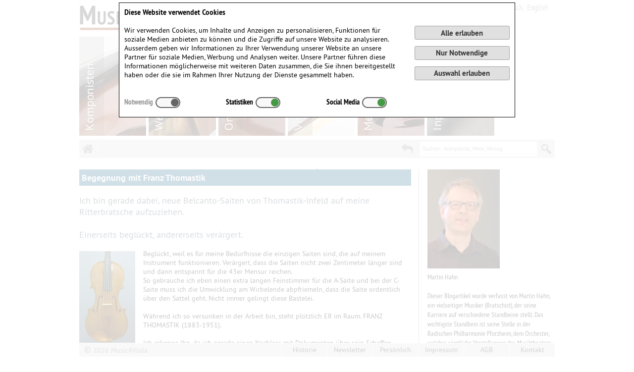

--- FILE ---
content_type: text/html; charset=UTF-8
request_url: https://music4viola.info/thomastik
body_size: 14348
content:
<!DOCTYPE html>
<html>
<head>
<title>Music4Viola - Das Online Werkverzeichnis für Bratsche</title>
<meta http-equiv="Content-Type" content="text/html; charset=utf-8">
<meta http-equiv="X-UA-Compatible" content="IE=Edge">
<meta name="viewport" content="width=device-width, initial-scale=1.0, maximum-scale=1.5, minimum-scale=1.0">
<link rel="stylesheet" type="text/css" media="all"   href="/assets/css/musiktreuhand.css?v=20260119.07">
<link rel="stylesheet" type="text/css" media="print" href="/assets/css/musiktreuhand_print.css">
<link rel="stylesheet" type="text/css" media="all"   href="/assets/css/jquery.ui.combined.css">
<link rel="shortcut icon" href="/assets/images/favicon_EWALD.ico">
<link rel="icon" href="/assets/images/favicon_EWALD.gif" type="image/gif">
</head>
<!-- PID = '406' -->
<body>
<div id="wrapper">
	<div id="nfw" style="width:100%; min-width:100%;">
		<div class="menubar" style="margin:1px 0 0 0; background-color:#FFFFFF;">
			<div id="sitelogo" style="float:left; width:40%; max-width:355px; padding:10px 0 5px 1px; vertical-align:top;">
				<a href="/?l=de" style="display:block; width:100%; height:50px; background:url(/assets/images/EWALD/logo.png) no-repeat top left; background-size:contain; border:0; max-height:50px;"></a>
			</div>
			<div id="navtopright" style="float:right; width:60%; min-height:30px; line-height:28px; font-size:20px; padding:0 0 0 5px;">
<!-- Languages -->
				<div class="languageinfo" style="float:right; font-family:PTSansNarrow; padding-top:3px;"><a class="language_sel" rel="tooltip" title="deutsch" href="https://music4viola.info/thomastik?l=de">&nbsp;Deutsch&nbsp;</a><a class="language_sel" rel="tooltip" title="english" href="https://music4viola.info/thomastik?l=en">&nbsp;English&nbsp;</a></div>
<!-- Basket -->
				<div class="cartinfo" style="float:right;">
					<a class="mb_cart" href="/basket.php?l=de"><span id="baskettext">Warenkorb</span><span id="num_cart_items" class="number numbergray">0</span></a>
				</div>
<!-- User Login -->
				<div class="userinfo logintext" style="float:right; max-width:250px; overflow:hidden; padding-left:0; height:auto;"><a class="fancyframe fab_g" rel="nofollow" title="Login" href="/login.php?l=de" >Anmelden / Registrieren&nbsp;<i class="fa fa-sign-in fa-lg">&nbsp;</i></a></div>
			</div>
		</div>
		<div id="imageMenu" style="box-sizing:content-box;">
			<ul id="menu-main-menu" class="kwicks kwicks-horizontal">
				<li id="menu-item-0" class="" style="left:0px; width:135px;"><a href="/index.php?mm=KOMP&amp;pid=16&amp;l=de" style="width:100%; background: url(/assets/images/EWALD/MENU-Komponisten.jpg?col=0) repeat scroll 0% center transparent;">Komponisten</a></li>
				<li id="menu-item-1" class="" style="left:137px; width:136px;"><a href="/index.php?mm=WERK&amp;pid=17&amp;l=de" style="width:100%; background: url(/assets/images/EWALD/MENU-Werke.jpg?col=0) repeat scroll 0% center transparent;">Werke</a></li>
				<li id="menu-item-2" class="" style="left:275px; width:135px;"><a href="/index.php?mm=PROD&amp;pid=18&amp;l=de" style="width:100%; background: url(/assets/images/EWALD/MENU-Onlineshop.jpg?col=0) repeat scroll 0% center transparent;">Onlineshop</a></li>
				<li id="menu-item-3" class="" style="left:412px; width:136px;"><a href="/index.php?mm=BLOG&amp;pid=190&amp;l=de" style="width:100%; background: url(/assets/images/EWALD/MENU-Violablog.jpg?col=0) repeat scroll 0% center transparent;">Violablog</a></li>
				<li id="menu-item-4" class="" style="left:550px; width:135px;"><a href="/index.php?mm=MEDIA&amp;pid=20&amp;l=de" style="width:100%; background: url(/assets/images/EWALD/MENU-Mediathek.jpg?col=0) repeat scroll 0% center transparent;">Mediathek</a></li>
				<li id="menu-item-5" class="" style="left:687px; width:136px;"><a href="/index.php?mm=INPUTLIST&amp;pid=0&amp;l=de" style="width:100%; background: url(/assets/images/EWALD/MENU-Input.jpg?col=0) repeat scroll 0% center transparent;">Input</a></li>
				<li id="menu-item-6" class="" style="left:825px; width:130px;"><a href="/index.php?mm=AUDIOVIDEO&amp;pid=0&amp;l=de" style="width:100%; background: url(/assets/images/EWALD/MENU-Audio%20&%20Video.jpg?col=0) repeat scroll 0% center transparent;">Audio%20&%20Video</a></li>
			</ul>
		</div>
		<div id="imageMenuMob" style="box-sizing:content-box;">
			<a class="mobmenubar" href="/index.php?mm=KOMP&amp;pid=16&amp;l=de" style="background-image:url(/assets/images/EWALD/MENU-Komponisten.jpg?col=0); width:13.85%;"></a>
			<a class="mobmenubar" href="/index.php?mm=WERK&amp;pid=17&amp;l=de" style="background-image:url(/assets/images/EWALD/MENU-Werke.jpg?col=0); width:13.85%;"></a>
			<a class="mobmenubar" href="/index.php?mm=PROD&amp;pid=18&amp;l=de" style="background-image:url(/assets/images/EWALD/MENU-Onlineshop.jpg?col=0); width:13.85%;"></a>
			<a class="mobmenubar" href="/index.php?mm=BLOG&amp;pid=190&amp;l=de" style="background-image:url(/assets/images/EWALD/MENU-Violablog.jpg?col=0); width:13.85%;"></a>
			<a class="mobmenubar" href="/index.php?mm=MEDIA&amp;pid=20&amp;l=de" style="background-image:url(/assets/images/EWALD/MENU-Mediathek.jpg?col=0); width:13.85%;"></a>
			<a class="mobmenubar" href="/index.php?mm=INPUTLIST&amp;pid=0&amp;l=de" style="background-image:url(/assets/images/EWALD/MENU-Input.jpg?col=0); width:13.85%;"></a>
			<a class="mobmenubar" href="/index.php?mm=AUDIOVIDEO&amp;pid=0&amp;l=de" style="background-image:url(/assets/images/EWALD/MENU-Audio%20&%20Video.jpg?col=0); width:13.85%;"></a>
		
		</div>
	</div>
	<div id="main_navigation" class="menubsd">
		<a name="cs" href="/index.php?rf=1&amp;l=de" style="margin-left:0px; display:inline-block; float:left; width:36px; border-right:1px solid #F0F0F0; text-align:center;"><i class="fa fa-home">&zwj;</i></a>		<form id="globalsearch" action="/index.php" method="post" style="display:inline; height:1px; width:1px;">
			<input type="hidden" name="sid"   value="0309701330_190100000000001">
			<input type="hidden" name="l"     value="de">
			<div id="searchbutton_m"></div>
			<div class="searchbox" id="searchbox">
				<div id="searchhint"><div id="hinttext" style="display:block;">Suchen: Komponist, Werk, Verlag...</div></div>
				<div id="searchbox_c">
					<div id="searchclear" style="display:none;"><a class="xbutton" style="top:2px; right:4px; height:16px;" rel="tooltip" href="#" title="Suchfeld leeren">&nbsp;</a></div>
					<input id="search" class="nox" type="text" maxlength="150" name="search" value="">
					<input id="searchp" type="image" name="searchp" src="/assets/images/transp.gif" alt="Suche f&uuml;r Nummer und Bezeichnung starten">
					
				</div>
			</div>
		</form>
		<a id="backbutton" href="javascript:history.back();"><i class="fa fa-reply">&zwj;</i></a>
	</div>
	<!-- END Main Navigation -->
	<div id="menubarspc"></div>
	<div id="waitspin" style="display:block; position:absolute; top:340px; width:100%; height:32px; text-align:center;"><img src="/assets/images/loading.gif" style="border:0;"></div>
	<div id="maincontent" class="divide_5_2">
		<div class="panel_5">
			<div class="padr15" style="padding-right:15px;">
				<div class="cms_content" lang="de">
					<div><table border="0" cellpadding="0" cellspacing="0" class="pad5" style="width: 100%;">
<tbody>
	<tr>
		<td style="background-color: rgb(24, 98, 137);">
		<h1><span style="color:#FFFFFF;"><span style="font-size: 18px;"><span style="font-family: ptsans;"><b>Begegnung mit Franz Thomastik</b></span></span></span></h1>
		</td>
	</tr>
</tbody>
</table>

<div style="font-size:14px; font-family:PTSans;">
<p><br >
<span style="color:#4e5f70;"><span style="font-size:18px;"><span style="font-family:PTSans;"><span lang="DE">Ich bin gerade dabei, neue Belcanto-Saiten von Thomastik-Infeld auf meine Ritterbratsche aufzuziehen.</span><br >
<br >
<span lang="DE">Einerseits begl&uuml;ckt, andererseits ver&auml;rgert.</span></span></span></span><br >
&nbsp;</p>

<figure class="image" style="float:left"><a class="fancybox" href="/user_pictures/Music4Viola-Hahn-Ritterbratsche-2_900.jpg" title="Ritterbratsche Ex-Rudolf Hindemith"><img alt="" height="200" src="/user_pictures/Music4Viola-Hahn-Ritterbratsche-2_200.jpg" width="113" ></a>

<figcaption>Ritterbratsche<br >
Ex-Rudolf Hindemith</figcaption>
</figure>

<p><span style="font-size:14px;"><span style="font-family:PTSans;"><span lang="DE">Begl&uuml;ckt, weil es f&uuml;r meine Bed&uuml;rfnisse die einzigen Saiten sind, die auf meinem Instrument funktionieren. Ver&auml;rgert, dass die Saiten nicht zwei Zentimeter l&auml;nger sind und dann entspannt f&uuml;r die 43er Mensur reichen. </span></span></span></p>

<p><span style="font-size:14px;"><span style="font-family:PTSans;"><span lang="DE">So gebrauche ich eben einen extra langen Feinstimmer f&uuml;r die A-Saite und bei der C-Saite muss ich die Umwicklung am Wirbelende abpfriemeln, dass die Saite ordentlich &uuml;ber den Sattel geht. Nicht immer gelingt diese Bastelei.</span><br >
<br >
<span lang="DE">W&auml;hrend ich so versunken in der Arbeit bin, steht pl&ouml;tzlich ER im Raum. FRANZ THOMASTIK (1883-1951).<br >
<br >
Ich erkenne Ihn, da ich gerade einen Nachlass mit Dokumenten &uuml;ber sein Schaffen aufarbeite.</span><span lang="DE"> Fester, entschlossener Blick, kantige Augen, grosse Nase, hohe Stirn, wollige Haare, grosse Koteletten und Ohren, die aussehen, als h&ouml;rten sie in weite Fernen....</span></span></span><br >
&nbsp;</p>

<p><span style="font-size:14px;"><span style="font-family:PTSans;"><span lang="DE">Verfasser (V):&nbsp; Aber das kann nicht sein, Sie sind doch schon lange in die unsichtbare Welt gewechselt!</span></span></span><br >
&nbsp;</p>

<figure class="image" style="float:right"><a class="fancybox" href="/user_pictures/Music4Viola-Franz-Thomastik-1_900.jpg" title="Franz Thomastik (1883-1951)"><img alt="" height="200" src="/user_pictures/Music4Viola-Franz-Thomastik-1_200.jpg" width="120" ></a>

<figcaption>Franz Thomastik<br >
(1883-1951)</figcaption>
</figure>

<p><span style="font-size:14px;"><span style="font-family:PTSans;"><span lang="DE">Franz Thomastik (FT):&nbsp; Ach, der Tod ist doch nur der grosse Bruder des Schlafes. Ein Mensch ist doch so lange lebendig, als man sich an ihn erinnert.</span><br >
<br >
<span lang="DE">V:&nbsp; Das ist wahr. Ihr Name THOMASTIK ist weltweit &ndash; naja, nicht in aller Munde &ndash; so doch im Munde aller streichenden Musiker ein Begriff. THOMASTIK-Saiten: Spirocore, Pr&auml;zision, K&uuml;nstler-Seil, &nbsp;Saiten, Dominant, Vision, Belcanto, Pi...</span><br >
<br >
<span lang="DE">FT:&nbsp; Ach ja, die Saiten... Es ist sch&ouml;n, dass mit ihnen mein Name &uuml;berlebt hat. Traurig leider, sind sie doch nur ein kleiner Teil meines Firmenuniversums gewesen.</span><br >
<br >
<span lang="DE">V: Wie soll ich das verstehen?</span></span></span><br >
&nbsp;</p>

<p><span style="font-size:14px;"><span style="font-family:PTSans;"><span lang="DE">FT: Der Klang war es, der mich trieb. Der ferne Klang, der auf Erden noch nicht zu finden war. Die Welt war Ende des 19. Jahrhunderts an einen Punkt gekommen, an dem es nicht mehr weiter ging. In jeder Hinsicht. Politisch, wirtschaftlich, kulturell. &Uuml;berall Dekadenz...</span><br >
<br >
<span lang="DE">V: Erz&auml;hlen Sie! Woran machen Sie das fest. Wir sind nun schon an die 150 Jahre weiter und es geht uns doch ganz gut...</span><br >
<br >
<span lang="DE">FT: Vorsicht, mein Freund! Aus der &uuml;bergeordneten Schau darf ich Ihnen sagen, dass&nbsp; Sie sich in einem Wandel befinden, &auml;hnlich dem, den wir in den 1920er Jahren erlebten. Also Augen auf!</span><br >
<br >
<span lang="DE"><a class="fancybox" href="/user_pictures/Music4Viola-Franz-Thomastik-7_900.jpg"><img alt="" height="200" src="/user_pictures/Music4Viola-Franz-Thomastik-7_200.jpg" style="float:left" width="133" /></a>V: Wie meinen sie das?</span><br >
<br >
<span lang="DE">FT: Die 1920er Jahre. Alles schien m&ouml;glich. Keiner wollte mehr Grenzen nach dem ersten grossen Krieg. Die mechanische Musik begann ihren Siegeszug. Grammophon, Radio, Tonfilm.</span><span lang="DE"> Alles jederzeit verf&uuml;gbar.</span><span lang="DE"> Stellen Sie sich vor: In Wien! Wenig besuchte Konzerts&auml;le. Defizit&auml;re Veranstaltungen. Arbeitslose Musiker in den Strassen, in den Gassen.</span><span lang="DE"> SIE stecken heute im digitalen Wandel. Der ist noch zehn Mal schlimmer. Alles jederzeit verf&uuml;gbar und doch tot und seelenlos.</span><br >
<br >
<span lang="DE">V: Ja, aber es ist doch ein Aufw&auml;rtstrend im heutigen Konzertleben zu versp&uuml;ren. Man sagt, pro Jahr gehen mehr Leute ins Theater und Konzert als Menschen zur Bundesliga.</span><br >
<br >
<span lang="DE">FT: Und was h&ouml;ren sie da? Alte Musik. Klassisches, romantisches Repertoire. Beethoven, Brahms Tschaikowsky.</span><br >
<br >
<span lang="DE">V: Ist das schlimm?</span><br >
<br >
<span lang="DE">FT: Schlimm nicht so sehr, aber altbacken. K&ouml;nnen Sie sich vorstellen, was wir f&uuml;r Musik h&ouml;ren d&uuml;rften, h&auml;tte es diese uns&auml;glichen Kriege nicht gegeben?!</span><span lang="DE"> Vor allem der zweite Krieg. Die Ausrottung alles J&uuml;dischen, der Menschen und Ihres Gedankengutes, das bei allem auch noch im besten Sinne &laquo;Deutsch&raquo; war. Man hat den Ast abges&auml;gt, auf dem man selbst sass!</span><br >
<br >
<span lang="DE">&nbsp;V: Bitte erz&auml;hlen Sie weiter, solange ich Sie hier erkenne. Sie reden sich ja gerade in Fahrt.</span><br >
<br >
<span lang="DE">FT: Ja, nicht ohne Grund.</span><span lang="DE"> Die Kriege haben nicht nur mir alles genommen, sondern auch der Nachwelt meinen Impuls fast v&ouml;llig vorenthalten.</span><span lang="DE"> (Sinnend)&nbsp; Wahrscheinlich w&uuml;rden wir &uuml;berwiegend sogenannte &laquo;zeitgen&ouml;ssische&raquo; Musik h&ouml;ren auf &laquo;zeitgen&ouml;ssischen&raquo; Instrumenten, w&auml;re uns der Weltenbrand erspart geblieben...</span><br >
<br >
<span lang="DE">V: Zeitgen&ouml;ssische Instrumente? Meinen Sie elektronische Instrumente?</span></span></span><br >
&nbsp;</p>

<figure class="image" style="float:right"><a class="fancybox" href="/user_pictures/Music4Viola-Franz-Thomastik-2_900.jpg" title="Franz Thomastik am Cello und Mitarbeiter"><img alt="" height="162" src="/user_pictures/Music4Viola-Franz-Thomastik-2_200.jpg" width="200" ></a>

<figcaption>Franz Thomastik am Cello und<br >
Mitarbeiter</figcaption>
</figure>

<p><span style="font-size:14px;"><span style="font-family:PTSans;"><span lang="DE">FT: Ach! Gehen Sie weg mit diesen Klangfratzen!</span></span></span></p>

<p><span style="font-size:14px;"><span style="font-family:PTSans;"><span lang="DE">Von Anfang lieber Freund:</span></span></span></p>

<p><span style="font-size:14px;"><span style="font-family:PTSans;"><span lang="DE">Ich wurde 1883 geboren in Holleschau/M&auml;hren. Heute Holesov in Tschechien.</span><span lang="DE"> Wo das ist? Das wei&szlig; bei Ihnen heute keiner mehr!</span><span lang="DE"> 1941 wussten die Nazis wohl, dass bei uns die gr&ouml;sste j&uuml;dische Gemeinde M&auml;hrens lebte und z&uuml;ndeten auch hier die wunderbare Synagoge an.</span><span lang="DE"> Wagner stirbt in diesem Jahr 1883. Hinterl&auml;sst ein riesiges Klanggeb&auml;ude im w&ouml;rtlichen und &uuml;bertragenen Sinn. Smetana ein Jahr sp&auml;ter. Tschaikowsky 1893 etc. Richard Strauss beginnt seine Laufbahn.</span><span lang="DE"> Musik war nur erlebbar, indem man zu Konzerten ging oder indem man sie selbst spielte.</span><span lang="DE"> Meine Heimat ist nicht so l&auml;ndlich, wie bei Euch viele denken. Ein wundersch&ouml;nes Barockschloss und Kirchen zeugen von gro&szlig;er Kultur, heute noch.</span><br >
<br >
<span lang="DE">FT: Ich war als Kind begeistert von den Tanzgeigern, die am Wochenende aufspielten. Meinen Vater, er war Lebensmittelh&auml;ndler und Seifensieder, bat ich um eine Violine. Da war ich 5.</span><span lang="DE"> &laquo;Dann bau dir selber eine&raquo;, war die damals wenig - oder doch sehr - motivierende Antwort.</span><br >
<br >
<span lang="DE">&laquo;Bau dir selber eine&raquo;, das wurde mir dann zum Lebensmotto.</span><br >
<br >
<span lang="DE">V:&nbsp; Dann haben Sie wohl Geigenbau erlernt?</span><br >
<br >
<span lang="DE">FT: Zun&auml;chst nicht. Das war zu simpel. Es ging um etwas viel Gr&ouml;sseres. Philosophie und Physik habe ich zun&auml;chst in Wien studiert. 1908 den Doktor gemacht.</span><span lang="DE"> Die ganze Welt war im Umbruch. Politisch: Weg vom Kaiser, hin zur Demokratie. Wirtschaftlich: Industrielle Revolution. Kulturell: Freiheit, z.B: Weg von der Tonalit&auml;t...</span></span></span><br >
&nbsp;</p>

<figure class="image" style="float:left"><a class="fancybox" href="/user_pictures/Music4Viola-Franz-Thomastik-5_900.jpg" title="Eschen Cello von Karl Weidler"><img alt="" height="200" src="/user_pictures/Music4Viola-Franz-Thomastik-5_200.jpg" width="112" ></a>

<figcaption>Eschen Cello von<br >
Karl Weidler</figcaption>
</figure>

<p><span style="font-size:14px;"><span style="font-family:PTSans;"><span lang="DE">Die italienischen Geigen entstammen ja einer Zeit, als die Welt noch eine Scheibe war: Eine Decke aus Fichtenholz, die schwingt, angeregt durch eine kleine Holzbr&uuml;cke. Gleichzeitig verhindert ein Stab im Innern (Stimmstock) das freie Schwingen. Das System war ausgereizt. Neues musste gefunden, erfunden werden. Der Ton, der Klang musste das Universum abbilden k&ouml;nnen. Bis zu den Sternen greifen. Ihre Kr&auml;fte b&uuml;ndeln. Die Blasinstrumente sind diesen Weg gegangen im 19. Jhdt. Die Streicher sind auf dem Stand von 1650 stehen geblieben.</span><br >
<br >
<span lang="DE">V:&nbsp; Wie sind Sie weiter vorgegangen?</span><br >
<br >
<span lang="DE">FT: 1908 kam ich in Kontakt mit der anthroposophischen Bewegung. Ein gewisser Rudolf Steiner hielt Vortr&auml;ge in Wien. Ein charismatischer Mensch, dessen geisteswissenschaftliche Erkenntnisse bis in die j&uuml;ngste Zeit das Mass aller Dinge sind. Wir begegneten uns, verstanden uns und tauschten uns zeitlebens aus &uuml;ber musikalische Fragen und &uuml;ber die Dreigliederung des sozialen Systems.</span><br >
<br >
<span lang="DE">V:&nbsp; Und der Ton, der Klang, die Geigen??</span><br >
<br >
<span lang="DE">FT:&nbsp; Es musste alles auf solider Handwerkskunst aufbauen. Nur im Kopf philosophieren war nicht glaubhaft. So ging ich zun&auml;chst nach Markneukirchen, dann nach Mittenwald, um in den Zentren des Geigenbaus zu lernen.</span><br >
<span lang="DE">Noch vor dem ersten Weltkrieg hatte ich meine Geigenbauwerkstatt in Wien. Ein Traum war in Erf&uuml;llung gegangen. Ich konnte Wirken.</span><br >
<br >
<span lang="DE">V:&nbsp; Das heisst?</span></span></span><br >
<br >
<a class="fancybox" href="/user_pictures/Music4Viola-Franz-Thomastik-3_900.jpg"><img alt="" height="95" src="/user_pictures/Music4Viola-Franz-Thomastik-3_200.jpg" style="float:right" width="200" /></a><span style="font-size:14px;"><span style="font-family:PTSans;"><span lang="DE">FT: Ahorn, Fichte. Ahorn, Fichte &uuml;ber Jahrhunderte das Gleiche.</span><br >
<span lang="DE">Es gab doch noch andere H&ouml;lzer: Eiche, Buche, Esche, Birke, Ulme, R&uuml;ster etc.&nbsp; Jeder Baum holt andere Planetenkr&auml;fte auf die Erde.</span><br >
<span lang="DE">Jeder Stimme im Streichquartett ihr eigenes Holz, ihre eigene Individualit&auml;t geben. Ein Instrument komplett aus einem Holz:</span></span></span></p>

<ol>
	<li style="margin:0cm 0cm 0.0001pt 36pt">
	<p><span style="font-size:14px;"><span style="font-family:PTSans;"><span lang="DE">Geige Ahorn</span></span></span></p>
	</li>
	<li style="margin:0cm 0cm 0.0001pt 36pt">
	<p><span style="font-size:14px;"><span style="font-family:PTSans;"><span lang="DE">2. Geige Kirsche</span></span></span></p>
	</li>
	<li style="margin:0cm 0cm 0.0001pt 36pt">
	<p><span style="font-size:14px;"><span style="font-family:PTSans;"><span lang="DE">Bratsche Birke</span></span></span></p>
	</li>
	<li style="margin:0cm 0cm 0.0001pt 36pt">
	<p><span style="font-size:14px;"><span style="font-family:PTSans;"><span lang="DE">&nbsp;Cello Esche</span></span></span></p>
	</li>
</ol>

<p><span style="font-size:14px;"><span style="font-family:PTSans;"><span lang="DE">Durchbohren der Decke. Ein Stegfuss steht auf der Decke, einer auf dem Boden. Boden und Decke schwingen.</span><br >
<span lang="DE">Vom Resonanzk&ouml;rper zum Organismus.</span><br >
<span lang="DE">Erweiterung der Streicherfamilie auf sieben Instrumente. Zus&auml;tzlich eine Diskantgeige, ein Tenor-Cello, das die L&uuml;cke zwischen Bratsche und Cello schliesst und ein Kontrabass aus Weissbuche. Diese Familie vertritt die sieben Planetenkr&auml;fte &auml;hnlich der S&auml;ulen des ersten Goetheanums.</span><br >
<br >
<span lang="DE">V: Halt, halt, ich komme mit Denken kaum mit.</span><br >
<br >
<span lang="DE">FT: Es war eine grosse Geschichte. Was heisst WAR, es IST eine gro&szlig;e Geschichte. Wieso st&ouml;hnen Sie, haben Sie doch selbst eine Eschenbratsche!</span><br >
<br >
<span lang="DE">V:&nbsp; Woher wissen Sie, dass..... ach!</span><br >
<span lang="DE">Jaa! Ich h&ouml;rte das Streichseptett-Heiligenberg (feste Formation) vor 25 Jahren in Dornach bei einem Konzert im Goetheanum spielen. Ein Erlebnis, das ich nie vergessen werde. Arthur Bay hatte Ihren Impuls vollendet, alle sieben Instrumente gebaut. Danach wollte ich unbedingt solch eine Eschenbratsche haben.</span><br >
<br >
<span lang="DE">FT:&nbsp; (nachdenklich traurig)&nbsp; Die verdammten Kriege!</span><br >
<span lang="DE">Im ersten Weltkrieg musste ich an die Front. Man hat mir das Bein zerschossen. Behinderung und Schmerzen war fortan das Los.</span><span lang="DE"> Nach dem Krieg haben wir weitergemacht. Wir &laquo;Thomastik und Mitarbeiter&raquo;, das waren au&szlig;er mir noch Otto Infeld, Ludwig Kremling, Hans Lessmann, Alois Ratzmann und Karl Weidler.</span><br >
<br >
<span lang="DE">V:&nbsp; Eine Manufaktur?</span><br >
<br >
<span lang="DE"><a class="fancybox" href="/user_pictures/Music4Viola-Franz-Thomastik-FB2_900.jpg"><img alt="" height="133" src="/user_pictures/Music4Viola-Franz-Thomastik-FB2_200.jpg" style="float:left" width="200" /></a>FT:&nbsp; Auch. Mehr ein Zusammenschluss Gleichgesinnter, die sich gegenseitig auf ihrem Weg best&auml;rken.</span><br >
<br >
<span lang="DE">Dann kam die dunkelste Zeit. 1933. Wir durften keine Saiten mehr nach Deutschland liefern.</span><span lang="DE"> Hatten wir doch mit unseren umsponnenen Stahlsaiten quasi das Rad neu erfunden. Die Darmsaite gen&uuml;gte nicht mehr den modernen Anforderungen an Virtuosit&auml;t und Klangvolumen. Anders als unsere neuen Instrumente waren die Saiten ein grosser Erfolg bei den Streichern bis in ihre j&uuml;ngste Zeit.</span><br >
<span lang="DE">Sie ziehen doch selbst gerade Saiten von Thomastik auf.</span><br >
<br >
<span lang="DE">V:&nbsp; Ich stutze. Schon l&auml;ngst nehme ich nicht mehr wahr was ich tue. Lausche nur gebannt meinem unverhofften Gast und stelle Frage um Frage so lange ich IHN wahrnehme.</span><br >
<br >
<span lang="DE">Wirtschaftssanktionen auf Saiten??</span><br >
<br >
<span lang="DE">FT:&nbsp; Ja!&nbsp; Ihr macht doch gerade, keine 100 Jahre danach, den gleichen Bl&ouml;dsinn! &laquo;Br&uuml;derlichkeit&raquo;! Davon entfernen Sie sich aber gerade gewaltig.</span><br >
<br >
<span lang="DE">Nun. Wir l&ouml;sten das Problem, indem unser Freund Karl Weidler zur&uuml;ckging nach N&uuml;rnberg. Wir bauten da eine Dependence auf f&uuml;r den Deutschen Markt.</span><span lang="DE"> Es hat uns nicht lange gen&uuml;tzt. 1944 wurden beide Werkst&auml;tten, in Wien und N&uuml;rnberg ausgebombt.</span><span lang="DE"> Alles war zerst&ouml;rt: die Instrumente, die Unterlagen, die wertvollen Materialien, H&ouml;lzer, Lacke und Harze....</span><br >
<span lang="DE">Alles futsch!</span></span></span></p>

<figure class="image" style="float:right"><a class="fancybox" href="/user_pictures/Music4Viola-Franz-Thomastik-8_900.jpg" title="Ahorngeige F. Thomastik 1923 (Ex-Renate Schmidt)"><img alt="" height="134" src="/user_pictures/Music4Viola-Franz-Thomastik-8_200.jpg" width="200" ></a>

<figcaption>Ahorngeige F. Thomastik 1923<br >
(Ex-Renate Schmidt)</figcaption>
</figure>

<p><span style="font-size:14px;"><span style="font-family:PTSans;"><span lang="DE">Mit dem letzten Restwillen fingen wir 1949 in der Mollardgasse 85A in Wien wieder an.</span><br >
<span lang="DE">LUDWIG KREMLING begann mit der Herstellung von Kolophonium mit Metallzus&auml;tzen. Wir brauchten ein geeignetes Kolophonium f&uuml;r unsere Stahlsaiten und unsere Planetentheorie. Jedem Klang sein Holz, jedem Klang sein Kolophonium.</span><br >
<span lang="DE">Es war der Anfang des Kolophoniums, das Sie heute in der dritten Herstellergeneration als &laquo;Neues Liebenzeller Metallkolophonium&raquo; und als &laquo;Larica&raquo; kaufen k&ouml;nnen. Eines der begehrtesten Kolophonien weltweit!</span><br >
<span lang="DE">OTTO INFELD &uuml;bernimmt 1950 die Produktion der Saiten als eigene Firma.</span><br >
<span lang="DE">Bis heute ist THOMASTIK-INFELD einer der beiden grossen Player im Saitengesch&auml;ft weltweit.</span><br >
<br >
<span lang="DE">Ich verabschiedete mich von meinen Freunden 1951 mit den Worten: &laquo;Lebet im Leibe wie ihr k&ouml;nnt. Doch lebet und arbeitet so, dass euch die Menschen glauben, wenn ihr von Geisteswundern redet.&raquo; Und starb am 19. Nov. 1951</span>.<br >
<br >
<span lang="DE">Die Entwicklung der Saiten ging rasant weiter. Ich glaubte der Stahlkern sei das Non plus Ultra.</span><br >
<br >
<span lang="DE">V:&nbsp; Ja, heute sind Kunststoffkerne aller Art gefragt. Sie haben die Gleichm&auml;&szlig;igkeit in der Struktur wie Stahl und doch mehr der W&auml;rme und Ansprache wie Darm.</span><br >
<br >
<span lang="DE">FT:&nbsp; seufzt...</span><br >
<br >
<span lang="DE">V:&nbsp; Nein! Gehen Sie noch nicht.</span><br >
<span lang="DE">Ich soll einen Blog schreiben f&uuml;r eine Bratschenkolumne. Sie, Thomastik und Bratsche. Erz&auml;hlen Sie!</span></span></span><br >
&nbsp;</p>

<figure class="image" style="float:left"><a class="fancybox" href="/user_pictures/Music4Viola-Franz-Thomastik-4_900.jpg" title="Kammermusik-Abend mit Franz Thomastik"><img alt="" height="200" src="/user_pictures/Music4Viola-Franz-Thomastik-4_200.jpg" width="139" ></a>

<figcaption>Kammermusikabend mit<br >
Franz Thomastik</figcaption>
</figure>

<p><span style="font-size:14px;"><span style="font-family:PTSans;"><span lang="DE">FT: ( die Augen leuchten )</span><br >
<span lang="DE">Ich liebte die Bratsche, spielte sie selbst im &laquo;Thomastik-Quartett&raquo;. Carl von Baltz von den Wiener Symphonikern war unser Primarius. Die Zuh&ouml;rer waren begeistert, wo immer wir auftraten. Stellen Sie sich vor. In einer Zeit, wo Hindemith mit seinem Quartett unterwegs war! Strauss seine letzten Opern schrieb. Die letzten Zuckungen der Jugendstilzeit. Mit Rudolf Steiner konnte ich mich pers&ouml;nlich austauschen.</span><br >
<span lang="DE">Er sagte: &laquo;Die alten Geigen haben eine W&auml;rme, wie wenn man sich ins Bett legt, und Ihre Geigen haben eine W&auml;rme, wie wenn die Sonne aufgeht.&raquo;</span><br >
<br >
<span lang="DE">PENG! EIN KNALL!</span><br >
<br >
<span lang="DE">Vor lauter Verz&uuml;ckung &uuml;ber die Begegnung hatte ich die A-Saite immer weitergedreht, die nun mit einem lauten Knall zerrissen ist. Merde! &ndash; Ich habe noch eine andere...</span><br >
<br >
<span lang="DE">Die Erscheinung ist gegangen. Gro&szlig;e Leere im Raum.</span><br >
<br >
<span lang="DE">120 Jahre dauert es, bis man eine Eiche f&uuml;r den M&ouml;belbau gebrauchen kann.</span><br >
<span lang="DE">130 Jahre ist es gegangen, bis der Dreif&uuml;ssige Geigensteg- von Hermann Ritter erfunden - zur Zeit eine Renaissance erlebt.</span><br >
<span lang="DE">Da wird es wohl nicht mehr lange dauern, bis der Impuls im Geigenbau von Franz Thomastik wieder aufgegriffen wird.</span><br >
<span lang="DE">Zwei Geigen sind mir bekannt. &nbsp;Die eine &uuml;berlebte in der Reka-Sammlung des Museums Viadrina in Frankfurt/Oder. Die andere (Ex-Renate Schmidt) befindet sich in der Sammlung des Goetheanums in Dornach/CH.</span><br >
<br >
<span lang="DE">Auch wenn Rudolf Steiner grosse Widerst&auml;nde Franz Thomastik voraussagte, lohnt es sich denen zu widerstehen und sich auf den Weg zu machen in ein immer noch neues Klanguniversum.</span></span></span></p>
</div></div>
				</div>
				<div style="margin-top:15px; width:100%; height:15px; border-top:1px solid #E0E0E0;"></div>
				<div class="blogcomment" style="margin-top:10px;">
					<div class="bc_namedate"><i class="fa fa-comment-o" style="color:#A0A0A0; font-size:14px;">&zwj;</i>&nbsp;Adolf Zinsstag schrieb am 18.04.2019 um 23:28</div>
					<div class="bc_comments">Gratuliere!<br />
Alles Wichtige in einen unterhaltsamen Dialog verpackt. Zur Ergänzung: Mann der ersten Stunde war auch der Kaufmann aus Zürich namens Eichenberger. Die Geige im Goetheanum trägt die Jahrzahl 1922 und die Nr 44.<br />
Seit einem Jahr spiele ich die Geige Nr 62 aus dem Jahre 1924. Im Repertoire habe ich nicht nur die 6 Solosonaten Bachs und die 12 Fantasien Telemanns, sondern auch 12 Ton Werke von Emil Himmelsbach</div>
				</div>
				<div class="blogcomment" style="margin-top:10px;">
					<div class="bc_namedate"><i class="fa fa-comment-o" style="color:#A0A0A0; font-size:14px;">&zwj;</i>&nbsp;Joan Grimalt, Barcelona schrieb am 10.07.2018 um 16:49</div>
					<div class="bc_comments">Brillant! <br />
Reich an Information, leidenschaftlich und spannend. Vielen Dank!</div>
				</div>
				<div class="blogcomment" style="margin-top:10px;">
					<div class="bc_namedate"><i class="fa fa-comment-o" style="color:#A0A0A0; font-size:14px;">&zwj;</i>&nbsp;Fichtel Bratsche schrieb am 09.07.2018 um 17:14</div>
					<div class="bc_comments">Mit Interesse habe ich den Artikel von Herrn Hahn über sein Problem mit den Saiten für große Bratschen gelesen. Ich spiele derzeit keine Ritter Bratsche, sondern ein viel eleganteres älteres Instrument, ich mit meinen besonders langen Armen bequem spielen kann. Es ist eine &quot;Promenadenmischung&quot; aus zwei sehr großen italienischen Violen da bracchio, die ein eine begabter Violaspieler Anfang des 17. Jahrhunderts zu einer großen Bratsche zusammen gebastelt hat.. Die Decke und der Boden von zwei damals zum Teil durch Holzwurm zerstörten alten Instrumente hat er im Umfang verkleinert. Um das Volumen des Instrumentes optimal zu halten, wurden niedrige Zargen eingebaut, da Decke und Boden der großen Eltern- Instrumente ja eine sehr hohe Wölbung hatten. Eine der Besonderheiten ist ein Pappelboden. Der schöne Löwenkopf, aus Buche geschnitzt, Ist damals oder etwas später dazugekommen. Mit Fachleuten, unter anderem vom germanischen Nationalmuseum in Nürnberg und den Hamburger Holzfachmann kon nten wir viel über die Geschichte herausbekommen. Das Instrument, dass sehr viele Risse hatte, war zuletzt 1903 repariert worden, wieder kaputt gegangen. Die meiste Zeit danach hat die Bratsche ungespielt im Schrank eines Berufscellistin gelegen, über dessen Sohn es dann zu einer Instrumentenhändlerin für alte Instrumente und dann zu mir kam. Der Geigenbauer Paul Lijsen, Türkenfeld, brachte in einem Monat Arbeit Anfang 2013 das Instrument wieder in die Form und den Zustand, den es vor den vielen großen Rissen bis hinein in den Wirbelkasten ursprünglich einmal gehabt hat. Der Klang, der bereits im brüchtigen Zustand einen besonderen Charakter hatte, ist etwas bratschig in der Mitte, in den Tiefen jedoch mehr Cello und in den Höhen mehr Violine. <br />
Bei einem Korpus von 44,3 cm Längem einer schwingenden Seitenlänge von 41,25 cm und einer Gesamtlänge der Bratsche von 73,0 cm habe ich natürlich auch Probleme, an geeignete Saiten zu kommen. Von Pirastro gibt es nur ein Fabrikat mit superlanger Saite, die aber nicht auf meinem Instrument klingt. Der technische Leiter von Pirastro, Herr Müller, hat mir bei einer Tagung der Deutschen Viola Gesellschaft persönlich versprochen, für Bratsche superlange Saiten Eva Pirastro herzustellen. Bis heute hat er es noch nicht getan. Aber von Thomastik Infeld in Wien gibt superlange Saiten für Bratsche. Es ist die bekannte »Vision«-Saite in der Abmessung XL. Diese wird gelegentlich hergestellt. Die Händler müssen davon dann zwölf Sätze abnehmen. Ich habe gerade wieder neue Saiten auf meine Löwenkopf-Bratsche aufgezogen.</div>
				</div>
				<div class="bc_addcomment" style="margin:5px 0 20px 0; text-align:right;"><a class="fancyframe" rel="nofollow" href="/add_blog_comment.php?r=MWRkb0dXVENYeklHWHF1Yjk5N3ZOOTNLKzlGTnUyUVBsejV6WS9nMHVPOD0="><i class="fa fa-comment-o" style="font-size:14px;">&zwj;</i>&thinsp;Kommentar hinzufügen</a></div>
			</div>
		</div><!-- end panel_5 -->
		<div class="panel_r">
			<div style="padding-left:15px;">
				<div class="cms_content" lang="de">
					<div><div><a class="fancybox" href="/user_pictures/Music4Viola_Martin_Hahn_Portrait_900.jpg" title="Matin Hahn, 2018"><img alt="" height="200" src="/user_pictures/Music4Viola_Martin_Hahn_Portrait_200.jpg" width="146" ></a></div>
<span style="font-size:14px;"><span style="font-family: ptsansnarrow;">Martin Hahn</span></span><br >
&nbsp;<br >
<span style="font-size:14px;"><span style="font-family:PTSansNarrow;">Dieser Blogartikel wurde verfasst von Martin Hahn, </span></span>

<p><span style="font-size:14px;"><span style="font-family:PTSansNarrow;">ein vielseitiger Musiker (Bratschist), der seine Karriere auf verschiedene Standbeine stellt. Das wichtigste Standbein ist seine Stelle in der Badischen Philharmonie Pforzheim, dem Orchester, welches s&auml;mtliche Vorstellungen des Musiktheaters am Stadttheater Pforzheim begleitet.</span></span></p>
<br >
<span style="font-size:12px;"><span style="font-family: PTSansNarrow;">Photos: Martin Hahn, 2018</span></span><br >
&nbsp;
<table border="0" cellpadding="0" cellspacing="0" class="pad5" style="width: 100%;">
<tbody>
	<tr>
		<td style="background-color: rgb(175, 92, 56);">
		<p style="margin-top: 1px;"><span style="color:#FFFFFF;"><span style="font-size: 16px;"><span style="font-family: ptsans;">Schreiben Sie einen Input</span></span></span></p>
		</td>
	</tr>
</tbody>
</table>
<span style="font-size:14px;"><span style="font-family: ptsans;"><b>1.</b> <a class="fancyframe" href="/login.php?l=de">Anmelden oder Registrieren hier...</a><br >
<br >
<b>2.</b> Suchen Sie den Komponisten oder das Werk zu dem Sie einen Input schreiben m&ouml;chten,<br >
<br >
<b>3.</b> Auf der rechten Seite: auf &laquo;Schreibe einen Input&raquo; klicken.</span></span><br >
<img alt="" height="31" src="/user_pictures/Input_schreiben_200.jpg" width="171" /><br >
<br >
<span style="font-size:14px;"><span style="font-family: ptsans;"><b>Pseudonym</b></span></span>

<div><span style="font-size:14px;"><span style="font-family: ptsans;">Ihre Beitr&auml;ge werden nur unter ihrem Pseudonym ver&ouml;ffentlicht. Unter &laquo;Mein Konto&raquo; k&ouml;nnen sie ihr Pseudonym </span></span></div>

<div><span style="font-size:14px;"><span style="font-family: ptsans;">jederzeit &auml;ndern.</span></span><br >
&nbsp;
<table border="0" cellpadding="0" cellspacing="0" class="pad5" style="width: 100%;">
<tbody>
	<tr>
		<td style="background-color: rgb(114, 114, 114);"><span style="font-size:16px;"><span style="color: rgb(255, 255, 255);"><span style="font-family: ptsans;">Aus unserm Onlineshop</span></span></span></td>
	</tr>
</tbody>
</table>

<figure class="image"><a href="/PI/BP+1791"><img alt="" height="200" src="/user_pictures/BP1791_200.jpg" width="153" ></a>

<figcaption><a href="/PI/BP+1791">Noten von Alessandro Rolla (1757-1841)<br >
Zwei Sonaten f&uuml;r Viola solo und Cello</a></figcaption>
</figure>
&nbsp;

<figure class="image"><a href="/PI/HAHN001"><img alt="" height="199" src="/user_pictures/HAHN001_200.jpg" width="200" ></a>

<figcaption><a href="/PI/HAHN001">CD von Martin Hahn - Viola<br >
in der St.Hilariuskirche zu N&auml;fels, Schweiz</a></figcaption>
</figure>
&nbsp;

<figure class="image"><a href="/PI/076-2048"><img alt="" height="200" src="/user_pictures/076-2048_200.jpg" width="151" ></a>

<figcaption><a href="/PI/076-2048">Noten von Bruce Bruce Broughon, USA<br >
There&#39;s Always Something to Do<br >
auch als DOWNLOAD erh&auml;ltlich</a></figcaption>
</figure>
&nbsp;</div>

<table border="0" cellpadding="0" cellspacing="0" class="pad5" style="width: 100%;">
<tbody>
	<tr>
		<td style="background-color: rgb(114, 114, 114);"><span style="font-size:16px;"><span style="color: rgb(255, 255, 255);"><span style="font-family: ptsans;">Das k&ouml;nnte Sie auch interessieren</span></span></span></td>
	</tr>
</tbody>
</table>

<div><a href="/hahn"><img alt="" height="171" src="/user_pictures/Music4Viola-Martin_Hahn_17_257.jpg" width="257" ></a></div>
<span style="font-size:14px;"><span style="font-family:PTSansNarrow;">Wo alles begann...<br >
Vor zw&ouml;lf Jahren gr&uuml;ndete Martin Hahn in seinem grossen Haus s&uuml;dlich der Stadt eine private Musikschule sowie einen <a href="http://www.violastore.de" target="_blank">Violashop</a>. Als Kammermusiker ist er vor allem der Besetzung Gesang, Bratsche und Klavier verpflichtet, in der er zusammen mit seiner Frau, der Sopranistin Heidrun Maria Hahn, und dem Pianisten Wolfgang Heinz (Kapellmeister am Staatstheater Stuttgart) konzertiert.</span></span><br >
<span lang="EN-US" style="font-size:10.5pt"><span style="line-height:115%"><span style="font-family:&quot;ptsans&quot;,&quot;serif&quot;"><span style="font-size:20px;"><span style="font-family: PTSans;">&raquo; </span></span><a href="/hahn">Zum Blogartikel</a></span></span></span><br >
&nbsp;
<div><a href="/ewald"><img alt="" height="192" src="/user_pictures/Music4Viola-Ewald-4_257.jpg" width="257" ></a></div>

<p><span style="font-size:14px;"><span style="font-family:PTSansNarrow;"><span style="line-height:115%">Herr &uuml;ber einen Violaschatz.</span><br >
<span style="line-height:115%">Die in seinem epochalen Bratschenf&uuml;hrer &laquo;Musik f&uuml;r Bratsche&raquo; beschriebene Literatur hat Konrad Ewald alle selber gespielt, beschrieben und archiviert. Das Allermeiste davon ist, oder war, in seinem Besitz und ist s&auml;uberlich geordnet in seinem grossen Haus in Liestal an den W&auml;nden aufgereiht.</span></span></span></p>
<span lang="EN-US" style="font-size:10.5pt"><span style="line-height:115%"><span style="font-family:&quot;ptsans&quot;,&quot;serif&quot;"><span style="font-size:20px;"><span style="font-family: PTSans;">&raquo; </span></span><a href="/ewald">Zum Blogartikel</a></span></span></span><br >
&nbsp;
<div><span style="font-size:14px;"><span style="font-family: ptsans;"><a href="/Schmidt"><img alt="" height="208" src="/user_pictures/Music4Viola-Schmidt-1_257.jpg" width="257" ></a></span></span></div>
<span style="font-size:14px;"><span style="font-family:PTSansNarrow;"><span style="background:white"><span style="line-height:115%">Der Musikwissenschaftler Phillip Schmidt hat sich der Violamusik des 18. Jh. verschrieben.</span></span> <span style="line-height:115%">Schmidt wollte urspr&uuml;nglich S&auml;nger oder Chemiker werden, entschloss sich dann aber f&uuml;r eine Laufbahn in der Musikwissenschaft. Besonderes Augenmerk legt er dabei auf die Viola, sein Lieblingsinstrument, das er auch selber spielt. </span></span></span><br >
<span lang="EN-US" style="font-size:10.5pt"><span style="line-height:115%"><span style="font-family:&quot;ptsans&quot;,&quot;serif&quot;"><span style="font-size:20px;"><span style="font-family: PTSans;">&raquo; </span></span><a href="/Schmidt">Zum Blogartikel</a></span></span></span><br >
<span style="font-size:14px;"><span style="font-family: ptsans;">&nbsp; </span></span>

<table border="0" cellpadding="0" cellspacing="0" class="pad5" style="width: 100%;">
<tbody>
	<tr>
		<td style="background-color: rgb(114, 114, 114);"><span style="font-size:14px;"><span style="font-family: ptsans;"><span style="font-size:16px;"><span style="color: rgb(255, 255, 255);"><span style="font-family: ptsans;">Newsletter</span></span></span></span></span></td>
	</tr>
</tbody>
</table>
<br >
<span style="font-size:14px;"><span style="font-family: ptsans;"><a class="fancyframe" href="/subscribe_newsletter.php"><img alt="Newsletter" src="/user_pictures/1453082028_05.png" style="width:70px; height:70px; float:right" /></a><span style="font-size:14px;"><span style="font-family: ptsans;">M&ouml;chten Sie keinen Blog mehr verpassen? Mit unserem Violaletter machen wir Sie auf die neuen Blogartikel aufmerksam.</span></span><br >
<b><span style="font-size: 16px;"><span style="font-family: ptsans;"><a class="fancyframe" href="/subscribe_newsletter.php"><span style="color:#de9f67;"><span style="font-size:24px;"><span style="font-size:30px;">&raquo;</span> </span><span style="font-size:14px;">Violaletter abonnieren</span></span></a></span></span></b><br >
&nbsp;</span></span>

<table border="0" cellpadding="0" cellspacing="0" class="pad5" style="width: 100%;">
<tbody>
	<tr>
		<td style="background-color: rgb(114, 114, 114);"><a href="/PI/HIMM-001"><span style="font-size:14px;"><span style="font-family: ptsans;"><span style="font-size:14px;"><span style="font-family: ptsans;"><span style="font-size:16px;"><span style="color: rgb(255, 255, 255);">Weitere Informationen zu Franz Thomastik von Arthur Bay</span></span></span></span></span></span></a></td>
	</tr>
</tbody>
</table>

<div><a href="/PI/HIMM-001"><img alt="" height="368" src="/user_pictures/HIMM-001_257.jpg" width="257" ></a></div>
&nbsp;<span style="font-size:14px;"><span style="font-family: ptsans;"><a href="/PI/HIMM-001"><span style="color:#de9f67;"><b><span style="font-size: 16px;"><span style="font-family: ptsans;"><span style="font-size:30px;">&raquo; </span><span style="font-size:14px;">Zum Buch &laquo;Die neue Geige&raquo;</span></span></span></b></span></a></span></span><br >
&nbsp;
<table border="0" cellpadding="0" cellspacing="0" class="pad5" style="width: 100%;">
<tbody>
	<tr>
		<td style="background-color: rgb(114, 114, 114);"><span style="font-size:14px;"><span style="font-family: ptsans;"><span style="font-size:16px;"><span style="color: rgb(255, 255, 255);">Facebook</span></span></span></span></td>
	</tr>
</tbody>
</table>
<br >
<span style="font-size:14px;"><span style="font-family: ptsans;"><a href="http://www.facebook.com/music4viola" target="_blank"><img alt="" src="/user_pictures/facebook-logo.jpg" style="width:70px; height:70px; float:right" /></a><span style="font-size:14px;"><span style="font-family: ptsans;">Besuchen Sie uns auf Facebook unter &laquo;Music4Viola&raquo;. Die Newsbeit&auml;ge werden auch gepostet.</span></span><br >
<a href="https://www.facebook.com/music4viola" target="_blank"><span style="color:#de9f67;"><b><span style="font-size: 16px;"><span style="font-family: ptsans;"><span style="font-size:30px;">&raquo; </span><span style="font-size:14px;">Zu Facebook</span></span></span></b></span></a><br >
<br >
&nbsp;</span></span></div>
				</div>
			</div>
		</div><!-- end panel_r -->
	<div style="clear:both; height:1px; width:100%; overflow:auto;"></div>
	</div><!-- end maincontent -->
</div><!-- end wrapper -->

<div id="footer">
	<div class="copyrightinfo" style="float:left; max-width:250px; overflow:hidden;"><span style="font-size:17px;">&copy;</span>&nbsp;2026&nbsp;Music4Viola</div>
	<div class="footermenu" style="margin:0; float:right; max-width:690px; overflow:hidden;">
<a class="footermenu" href="/history_change.php">Historie</a><a class="fancyframe footermenu" href="/subscribe_newsletter.php" target="_blank">Newsletter</a><a class="footermenu" href="/index.php?pid=625">Persönlich</a><a class="footermenu" href="/index.php?pid=60">Impressum</a><a class="footermenu" href="/index.php?pid=61">AGB</a><a class="fancyframe footermenu" href="/contactform.php" rel="nofollow" target="_blank">Kontakt</a>	</div>
	<div id="scrolltotop" class="scrolltotop"><i class="fa fa-angle-up fa-lg">&zwj;</i>&nbsp;TOP</div>
</div>
<div class="cookieconsentwrapper" style="font-family:PTSans,Arial,Helvetica">

<form name="CookieConsent" id="CC" method="post" action="" style="display:block; max-height:99.5vh; overflow:hidden;">
	<input type="hidden" name="sid" value="0309701330_190100000000001">
	<div style="display:flex; flex-direction:column; align-items:start; width:99vw; max-width:800px; margin:5px auto 0 auto; position:relative; padding:10px; color:#000000; border:1px solid #000000; background-color:#FFFFFF; max-height:99vh;">
		<div style="width:100%; display:flex; justify-content:space-between; align-items:start; flex-wrap:nowrap;">
			<div style="width:75%; text-align:left; padding-right:1.5em;"><b>Diese Website verwendet Cookies</b><br >
<br >
Wir verwenden Cookies, um Inhalte und Anzeigen zu personalisieren, Funktionen f&uuml;r soziale Medien anbieten zu k&ouml;nnen und die Zugriffe auf unsere Website zu analysieren. Ausserdem geben wir Informationen zu Ihrer Verwendung unserer Website an unsere Partner f&uuml;r soziale Medien, Werbung und Analysen weiter. Unsere Partner f&uuml;hren diese Informationen m&ouml;glicherweise mit weiteren Daten zusammen, die Sie ihnen bereitgestellt haben oder die sie im Rahmen Ihrer Nutzung der Dienste gesammelt haben.<br >
&nbsp;</div>
			<div style="max-width:200px; min-width:125px; width:25%; min-height:150px; padding:30px 0 10px 2px; display:flex; flex-direction:column; justify-content:space-around; align-items:end; align-self:stretch; position:relative;">
				<button type="submit" class="mtbutton" name="c_ALL" value="" style="width:100%;">Alle erlauben</button>
				<button type="submit" class="mtbutton" name="c_DNY" value="" style="width:100%;">Nur Notwendige</button>
				<button type="submit" class="mtbutton" name="c_SEL" value="" style="width:100%;">Auswahl erlauben</button>
			</div>
		</div>
		<div class="cocoselectors">
			<div id="cookies_required" style="color:#999999;">Notwendig<label class="switch" for="cookie_required"><input                      id="cookie_required" type="checkbox" value="1" checked="checked"                                    ><span class="cbsliderl round"></span></label></div>
			<div id="cookies_statistics"                    >Statistiken<label class="switch" for="cookie_stat"    ><input name="cookie_stat"   id="cookie_stat"     type="checkbox" value="1" checked="checked"><span class="cbslider round"></span></label></div>
			<div id="cookies_social"                      >Social Media<label class="switch" for="cookie_social"  ><input name="cookie_social" id="cookie_social"   type="checkbox" value="1" checked="checked"><span class="cbslider round"></span></label></div>
			<div style="width:20%; height:28px;"></div>
		</div>
		<div id="dse" class="dse" style="text-align:left;"></div>
	</div>
</form>
<style type="text/css">
#waitspin { display:none; }
</style>
</div>
<script src="/assets/js/jquery-1.8.3.min.js" type="text/javascript" charset="utf-8"></script>
<script type="text/javascript">
$(document).ready(function()
	{
	$('#show_cookie_details').click(function() { $('#dse').toggle(); });
	});
</script>
</body>
</html>
